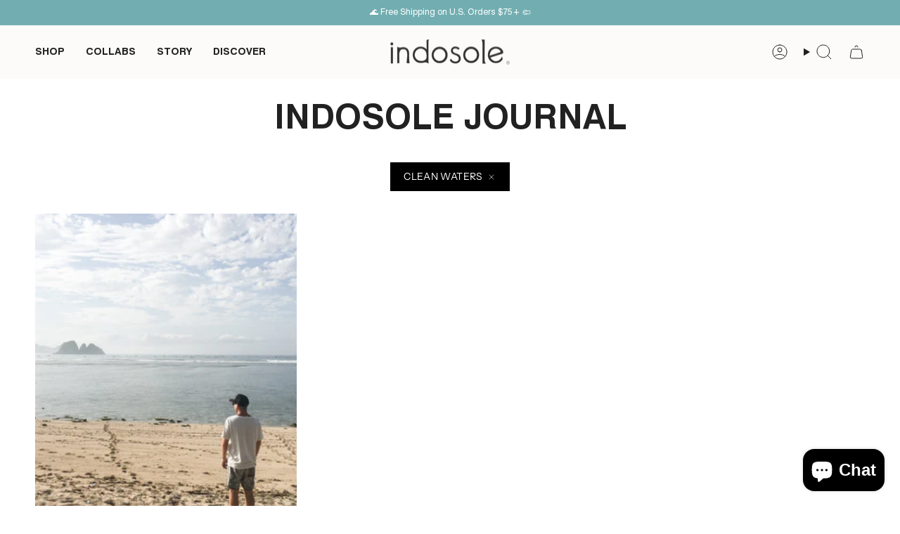

--- FILE ---
content_type: text/css
request_url: https://indosole.com/cdn/shop/t/86/assets/theme.dev.css?v=147601415429353076731760976231
body_size: 513
content:
.product__photo{--aspect-ratio: 1 !important}@media only screen and (min-width: 990px){.product__wrapper--grid-1 .product__slides,.product__wrapper--grid-2 .product__slides{display:flex;flex-wrap:wrap;justify-content:space-between}}@media only screen and (min-width: 750px){.product__wrapper--grid-1 .product__slide,.product__wrapper--grid-2 .product__slide,.product__wrapper--stacked .product__slide{padding-bottom:var(--gap);break-inside:avoid;position:relative;flex:0 0 50%;max-width:calc(51% - var(--gap))}}.product__wrapper--grid-1 .product__slide:first-child,.product__wrapper--grid-2 .product__slide:only-child{flex:0 0 100%;max-width:100%}.pswp[data-pswp-option-classes*=pswp-zoom-gallery] .pswp__thumb,.pswp-zoom-gallery .pswp__thumb{border-radius:0!important}.pswp[data-pswp-option-classes*=pswp-zoom-gallery] .pswp__thumb:before,.pswp-zoom-gallery .pswp__thumb:before{border-radius:0!important}.pswp__caption.pswp__caption--empty{font-size:16px!important}.swatch__button{--swatch-outline-offset: 4px}.pswp__custom-close,.pswp[data-pswp-option-classes*=pswp-zoom-gallery] .pswp__button--arrow--right,.pswp[data-pswp-option-classes*=pswp-zoom-gallery] .pswp__button--arrow--left,.pswp-zoom-gallery .pswp__button--arrow--right,.pswp-zoom-gallery .pswp__button--arrow--left{border:0;--bg: transparent}svg.icon.icon-map,svg.icon.icon-instagram,svg.icon.icon-tiktok,svg.icon.icon-youtube,svg.icon.icon-linkedin{fill:#fff}.navlink--grandchild .navtext{font-weight:400}.radio__fieldset .radio__button input:checked~label,.radio__fieldset .radio__button label:hover{outline:1px solid var(--accent)}.product-item__info{padding:calc(var(--inner) / 2) 0;text-align:left}.product-item__swatches__holder--limited .selector-wrapper__scrollbar{justify-content:left!important}.radio__fieldset--pgi .swatch__button{margin-left:0}footer ul.socials .icon{stroke:none}.globo-formbuilder-wizard .wizard__content>p{opacity:0;position:absolute}.hero__description.rte{max-width:800px}@media screen and (max-width: 749px){.logo__img.image-wrapper img{max-width:125px;object-fit:contain;left:50%;transform:translate(-50%)}}@media only screen and (max-width: 749px){.blog-listing:not(.flickity-enabled){--COLUMNS-MOBILE: 2}}.pswp__custom-close .icon,.pswp-zoom-gallery .pswp__caption .pswp__caption-close .icon{width:30px;height:30px;stroke-width:2px}.pswp-zoom-gallery .pswp__button--arrow--right svg,.pswp-zoom-gallery .pswp__button--arrow--left svg{width:40px;height:40px;stroke-width:2px}@media (hover: hover){.collection-item:hover .collection-item__info span{background-size:0}}@media (hover: hover){.collection-item__bg .image-wrapper{--transform-scale: 0;transition:none}}.header__desktop__bar__r hover-disclosure.menu__item{display:none}@font-face{font-family:Costa;src:url(/cdn/shop/files/Costa.woff2?v=1754383752) format("woff2"),url(/cdn/shop/files/Costa.woff?v=1754383752) format("woff")}@font-face{font-family:Swiss721;src:url(/cdn/shop/files/Swiss721BT-Roman.woff2?v=1756362038) format("woff2"),url(/cdn/shop/files/Swiss721BT-Roman.woff?v=1756362038) format("woff"),url(/cdn/shop/files/Swiss721BT-Roman.ttf?v=1756362038) format("truetype"),url(/cdn/shop/files/Swiss721BT-Roman.otf?v=1756362038) format("opentype")}@font-face{font-family:Swiss721-BT;src:url(/cdn/shop/files/Swis721BT-Regular3.woff2?v=1756362314) format("woff2"),url(/cdn/shop/files/Swis721BT-Regular3.woff?v=1756362314) format("woff"),url(/cdn/shop/files/Swis721BT-Regular3.ttf?v=1756362314) format("truetype"),url(/cdn/shop/files/Swis721BT-Regular3.otf?v=1756362314) format("opentype")}h1,h2,h3,.h1,.h2,.h3,.navlink--toplevel .navtext{font-family:Swiss721-BT;font-weight:400}p,body,html,.navtext,input,textarea,select,.popout__toggle,.input-group{font-family:Swiss721}.read-more-container{position:relative;max-width:100%;margin:0 auto}.read-more-container input{display:none}.read-more-container .read-more-content{max-height:130px;overflow:hidden;transition:max-height .4s ease;margin-bottom:.5em}.read-more-container input:checked~.read-more-content{max-height:2000px}.read-more-container .toggle-label{color:#000;cursor:pointer;font-weight:500;display:inline-block;transition:color .2s ease}.read-more-container .toggle-label:hover{color:#0056b3}.read-more-container .toggle-label:after{content:" Read more"}.read-more-container input:checked~.toggle-label:after{content:" Read less"}.read-more-container h2,h3{font-size:18px;font-weight:400;margin-top:20px}.read-more-container h2 strong,h3 strong{font-weight:400}.read-more-container p,li{font-size:16px}
/*# sourceMappingURL=/cdn/shop/t/86/assets/theme.dev.css.map?v=147601415429353076731760976231 */
